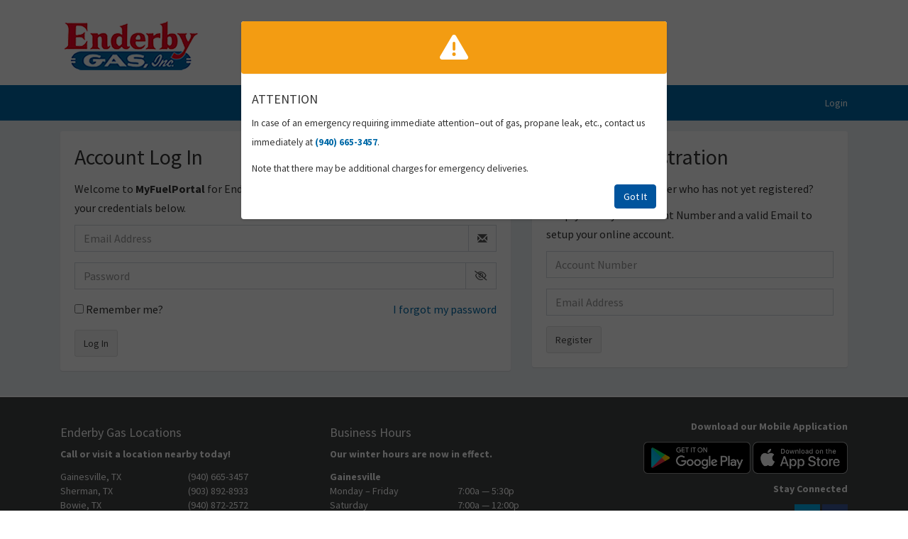

--- FILE ---
content_type: text/html; charset=utf-8
request_url: https://enderbygas.myfuelportal.com/Account/Login
body_size: 4509
content:

<!DOCTYPE html>
<html lang="en">
<head>
    <meta charset="utf-8">
    <meta http-equiv="X-UA-Compatible" content="IE=edge">
    <meta content="width=device-width, initial-scale=1, maximum-scale=1, user-scalable=no" name="viewport">

    <title>Log in - Enderby Gas Inc.</title>

    <link rel="stylesheet" href="/Content/bootstrap/css/bootstrap.min.css">
    <link href="/Content/fonts/fontawesome/6.5.2/css/all.css" rel="stylesheet" />
    <link rel="stylesheet" href="/Content/fonts/fontawesome/6.5.2/css/brands.css">
    <link rel="stylesheet" href="/Content/fonts/fontawesome/6.5.2/css/v4-font-face.css" />
    <link rel="stylesheet" href="/Content/fonts/fontawesome/6.5.2/css/v4-shims.css" />

    <link rel="stylesheet" href="/Content/css/AdminLTE.min.css">
    <link rel="stylesheet" href="/Content/css/skins/_all-skins.min.css">
    <link rel="stylesheet" href="/Content/plugins/datatables/css/dataTables.bootstrap.min.css">
    <link rel="stylesheet" href="/Content/ionicons.min.css">
    <link rel="stylesheet" href="/Content/jqueryui/themes/smoothness/jquery-ui.min.css">

    <link rel="stylesheet" href="/Content/myfuelportal.css">
    <link href="/Content/css/PasswordStrengthBar.css" rel="stylesheet" />
    <link rel="stylesheet" href="/Styles" />

    <!--[if lt IE 9]>
        <script src="https://oss.maxcdn.com/html5shiv/3.7.3/html5shiv.min.js"></script>
        <script src="https://oss.maxcdn.com/respond/1.4.2/respond.min.js"></script>
    <![endif]-->

    
    <link rel="stylesheet" type="text/css" href="/Content/new-login.css" />
    <style>
        .modal-content{
            border-radius:4px
        }
        .modal-header{
            border-radius:4px
        }
    </style>

    <script src="/bundles/modernizr?v=inCVuEFe6J4Q07A0AcRsbJic_UE5MwpRMNGcOtk94TE1"></script>

    <script src="/bundles/jquery?v=yuMp_AiknJx1CClwZg1H_FF6IUxqQeDHAjt3qZKPvCs1"></script>


    <script src="https://ajax.googleapis.com/ajax/libs/jqueryui/1.11.3/jquery-ui.min.js"></script>

    
</head>
<body class="hold-transition skin-blue layout-top-nav">


    <div class="wrapper">
        <header class="main-header">
            <div class="container">
                <div class="col-xs-12">
                    <div class="head-logo">
                        <a href="/">
                            <img src="/Content/images/enderbygas-logo.png" alt="Enderby Gas Inc." />
                        </a>
                    </div>
                </div>
            </div>

            <nav class="navbar navbar-static-top">
                <div class="container">
                    <div class="navbar-custom-menu">
                        <ul class="nav navbar-nav">
                            <li role="presentation"><a href="/Account/Login">Login</a></li>
                        </ul>
                    </div>
                </div>
            </nav>
        </header>

        <div class="content-wrapper">
            <div class="container">
                <section class="content">
                    





<section class="new-login">

    <div class="row">
        <div class="col-sm-7">
            <div class="box box-default">
                <div class="box-body">
<h1>Account Log In</h1>
<p>Welcome to <b>MyFuelPortal</b> for Enderby Gas Inc. Please sign into your account using your credentials below.</p>

<form action="/Account/Login" autocomplete="off" class="validate-form" method="post"><input name="__RequestVerificationToken" type="hidden" value="pOuGIhun_rkK5pifLqf-4cKKUs6ybLeXeESMPpgNM1JKBPL8KbHQvDs7_Nkn8PiF43T9Om7jgD6d0SQkVXGC0riW1W4mlzAw5rIT0i7eVjA1" />    <div class="form-group">
        <div class="input-group">
            <input autocomplete="off" class="form-control" data-val="true" data-val-email="Email Address is required." data-val-required="Email Address is required" id="EmailAddress" name="EmailAddress" placeholder="Email Address" type="email" value="" />
            <div class="input-group-addon">
                <span class="input-group-text pointer"><span class="glyphicon glyphicon-envelope"></span></span>
            </div>
        </div>
        <span class="field-validation-valid text-danger" data-valmsg-for="EmailAddress" data-valmsg-replace="true"></span>
    </div>
<div class="form-group">
    <div class="input-group">
        <input class="form-control" id="Password" name="Password" placeholder="Password" type="password" value="" />
        <div class="input-group-addon passwordVisibility">
            <span class="input-group-text pointer" title="Show/Hide Password"><span class="fa fa-eye-slash passwordVisibilityIcon"></span></span>
        </div>
    </div>
    <span class="field-validation-valid text-danger" data-valmsg-for="Password" data-valmsg-replace="true"></span>
</div>

    <div class="login-controls clearfix">
        <div class="checkbox checkbox-remember-me">
            <label>
                <input id="RememberMe" name="RememberMe" type="checkbox" value="true" /><input name="RememberMe" type="hidden" value="false" />
                Remember me?
            </label>
        </div>
        <div class="link-forgot-password">
            <a href="/Account/ForgotPassword">I forgot my password</a>
        </div>
    </div>
    <button type="submit" class="btn btn-default">Log In</button>
</form>
                </div>
            </div>

        </div>

            <div class="col-sm-5">
                <div class="box box-default">
                    <div class="box-body">
                        <form action="/Account/RegisterExisting" autocomplete="off" method="post"><input name="__RequestVerificationToken" type="hidden" value="uu0NzAhStPhekR0BraVRfu9YOFhtkT3OCxnVumwvZrkMjO8gqhXZtPyIoWMHJ5RZx4nFUgbjCbSoy_kC6oitA4FDyWsu4CRv9JbVz6v8WvI1" /><h1>Account Registration</h1>
<p>Are you a current customer who has not yet registered?</p> <p>Simply enter your Account Number and a valid Email to setup your online account.</p>    <div class="form-group">
        <input autocomplete="off" class="form-control" data-val="true" data-val-number="The field CustomerNumber must be a number." id="CustomerNumber" name="CustomerNumber" placeholder="Account Number " type="number" value="" />
        <span class="field-validation-valid text-danger" data-valmsg-for="CustomerNumber" data-valmsg-replace="true"></span>
    </div>
    <div class="form-group">
        <input autocomplete="off" class="form-control" data-val="true" data-val-email="Email Address is required." data-val-required="Email Address is required." id="RegisterEmailAddress" name="RegisterEmailAddress" placeholder="Email Address" type="email" value="" />
        <span class="field-validation-valid text-danger" data-valmsg-for="RegisterEmailAddress" data-valmsg-replace="true"></span>
    </div>
    <button type="submit" class="btn btn-default">Register</button>
</form>
                    </div>
                </div>
			</div>

            <div class="modal fade" id="EmergencyMessage" tabindex="-1" role="dialog" aria-labelledby="EmergencyMessage">
                <div class="modal-dialog" role="document">
                    <div class="modal-content">
                        <div class="modal-header bg-yellow">
                            <h1 class="text-center" style="font-size:40px; margin-top:0;margin-bottom:0">
                                <span class="fa fa-warning"></span>
                            </h1>
                        </div>
                        <div class="modal-body">
                            <h4>
<h4>ATTENTION</h4>
<p><small>In case of an emergency requiring immediate attention&ndash;out of gas, propane leak, etc., contact us immediately at <a href="tel:9406653457"><strong>(940) 665-3457</strong></a>.</p>
<p>Note that there may be additional charges for emergency deliveries.</small></p>
                            </h4>
                            <div class="text-right"><button class="btn btn-primary" id="CloseEmergencyModal" role="button" data-dismiss="modal">Got It</button></div>
                        </div>
                    </div>
                </div>
            </div>
	</div>
</section>



                </section>
            </div>
        </div>

        <footer class="main-footer new-footer">
    <div class="fat-footer">
        <div class="container">

<div class="col-sm-4">
<h4>Enderby Gas Locations</h4>
<p><strong>Call or visit a location nearby today!</strong></p>
<dl class="dl-horizontal dl-contact-us">
    <dt>Gainesville, TX</dt>
    <dd>(940) 665-3457</dd>
    <dt>Sherman, TX</dt>
    <dd>(903) 892-8933</dd>
    <dt>Bowie, TX</dt>
    <dd>(940) 872-2572</dd>
    <dt>Sanger, TX</dt>
    <dd>(940) 482-3225</dd>
    <dt>Justin, TX</dt>
    <dd>(940) 482-3225</dd>
    <dt>Princeton, TX</dt>
    <dd>(972) 984-1566</dd>
</dl>
</div>


<div class="col-sm-4">
<h4>Business Hours</h4>
<p><strong>Our winter hours are now in effect.</strong></p>
<dl class="dl-horizontal dl-contact-us">
    <dt><strong>Gainesville</strong></dt>
    <dd></dd>
    <dt>Monday &ndash; Friday</dt>
    <dd>7:00a &mdash; 5:30p</dd>
    <dt>Saturday</dt>
    <dd>7:00a &mdash; 12:00p</dd>
    <dt><strong>Other Locations</strong></dt>
    <dd></dd>
    <dt>Monday &ndash; Friday</dt>
    <dd>8:00a &mdash; 5:00p</dd>
    <dt>Saturday</dt>
    <dd>8:00a &mdash; 12:00p</dd>
</dl>
</div>

            <div class="col-sm-4 fat-footer-right hidden-xs hidden-sm hidden-md">
    <p><strong>Download our Mobile Application</strong></p>
<p>
    <a href="https://play.google.com/store/apps/details?id=com.myfuelportal.enderbygas"><img src="/Content/images/google-play.png" style="height: 45px;"></a>
    <a href="https://apps.apple.com/us/app/enderby-gas/id1457085539?ls=1"><img src="/Content/images/app-store.png" style="height: 45px;"></a>
</p>

<p><strong>Stay Connected</strong></p>
<p class="stay-connected-links">
    <a href="https://twitter.com/enderbygas" class="stay-connected-twitter"><span class="fa fa-twitter"></span></a>
    <a href="https://www.facebook.com/enderbygasofficial" class="stay-connected-facebook"><span class="fa fa-facebook"></span></a>
</p>
        
    </div>

        </div>
    </div>
    <div class="">
        <div class="container">
            <div class="col-sm-6">
                <p>
                    <strong>Copyright &copy; 2026 Enderby Gas Inc.</strong>
                    All rights reserved.
                </p>
                <p>
                    <strong>Powered by &nbsp;<a href="https://www.myfuelportal.com" target="_blank"><img src="/Content/images/mfp-logo.png" alt="MyFuelPortal" style="height: 20px; top:-2px; position: relative;" /></a></strong>
                </p>
            </div>
            <div class="col-sm-6 text-right">
                <p>
                    <span id="play-walkthrough" style="display: none;">
                        <a href="#" onclick="$('body').pagewalkthrough('show')">Walkthrough</a> |
                    </span>


                        <a style="display: inline-block" href="/Account/Privacy">Privacy Policy</a>
                </p>
            </div>
        </div>
    </div>
</footer>
    </div>

    <script src="/Content/plugins/slimScroll/jquery.slimscroll.min.js"></script>
    <script src="/Content/plugins/fastclick/fastclick.min.js"></script>
    <script src="/Content/js/app.min.js"></script>
    <script src="/Content/js/myfuelportal.js"></script>
    <script src="/Content/js/PasswordStrengthBar.js?v=2"></script>

    <script src="/bundles/bootstrap?v=-ktyuuYVm8reiCqek-REkH9kFQQZ53F1Ay-TXz9RIew1"></script>

    <script src="/bundles/jqueryval?v=CVhVbFXgyIBNSF01VZR1CZONRuaIhyWJplDciallM6o1"></script>

    <script src="/bundles/datatables?v=Q-I4IobLOmBEuV3Ib63sLgfqy-pRg1ZTfBswGE7WaFY1"></script>

    <script src="/bundles/myfuelportal?v=4ThTnzoKYS1gotkXYc3oC3SRHsxK5HNYYtKbTvXJEeY1"></script>


    
    <script type="text/javascript">
        $(document).ready(function () {
            $('#EmailAddress').focus();
            $('#EmergencyMessage').modal({ backdrop: 'static', keyboard: false });
        });
    </script>


    
</body>
</html>

--- FILE ---
content_type: text/css
request_url: https://enderbygas.myfuelportal.com/Content/myfuelportal.css
body_size: 3746
content:
/* -- Micro Clearfix -- */
.clearfix:before, .clearfix:after {
    content: " ";
    display: table;
}

.clearfix:after {
    clear: both;
}

.clearfix { /* -- code specific to IE 6 / 7 -- */
    *zoom: 1;
}
/* -- / Micro Clearfix -- */

body > .wrapper {
    overflow: visible;
}

.box-footer .table {
    margin-bottom: 0;
}

.btn-success-outline {
    color: #5cb85c;
    background-color: transparent;
    background-image: none;
    border-color: #5cb85c;
}

    .btn-success-outline:focus,
    .btn-success-outline.focus,
    .btn-success-outline:active,
    .btn-success-outline.active,
    .open > .btn-success-outline.dropdown-toggle {
        color: #fff;
        background-color: #5cb85c;
        border-color: #5cb85c;
    }

    .btn-success-outline:hover {
        color: #fff;
        background-color: #5cb85c;
        border-color: #5cb85c;
    }

    .btn-success-outline.disabled:focus,
    .btn-success-outline.disabled.focus,
    .btn-success-outline:disabled:focus,
    .btn-success-outline:disabled.focus,
    fieldset[disabled] .btn-success-outline:focus,
    fieldset[disabled] .btn-success-outline.focus {
        border-color: #a3d7a3;
    }

    .btn-success-outline.disabled:hover,
    .btn-success-outline:disabled:hover,
    fieldset[disabled] .btn-success-outline:hover {
        border-color: #a3d7a3;
    }

.btn-more-info {
    position: relative;
    top: -5px;
    line-height: 15px;
    width: 85px;
}

.text-warning {
    color: #f39c12;
}

.text-larger {
    font-size: 1.4em;
}

.text-2 {
    font-size: 2em;
}

.checkbox input[type=checkbox], .checkbox-inline input[type=checkbox], .radio input[type=radio], .radio-inline input[type=radio] {
    margin-left: 0px;
    position: static;
}

.main-header {
    max-height: none;
}

.head-logo img {
    display: inline-block;
    max-width: 100%;
    height: auto;
}

.navbar-toggle {
    float: none !important;
}

.main-header .navbar-nav > .user-menu > .dropdown-menu > li.user-header {
    height: auto !important;
    min-height: 80px;
}

.main-header .navbar-nav > .user-menu > .dropdown-menu > .user-body {
    padding: 0px;
}

    .main-header .navbar-nav > .user-menu > .dropdown-menu > .user-body .list-group-item:first-child,
    .main-header .navbar-nav > .user-menu > .dropdown-menu > .user-body .list-group-item:last-child {
        border-radius: 0px !important;
    }

    .main-header .navbar-nav > .user-menu > .dropdown-menu > .user-body .list-group {
        margin: 0 !important;
    }

.main-header .navbar-nav > .user-menu > .dropdown-menu > .user-footer {
    border: 1px solid #ccc;
    border-top: none;
}

.main-header .dropdown-menu > li > a {
    color: #000;
}

.head-social {
    padding-top: 20px;
    float: right;
}

    .head-social a:link {
        display: inline-block;
        width: 36px;
        margin-left: 3px;
    }

.user-list-long {
    max-height: 210px;
    overflow: auto;
}

.clickable-row:hover {
    cursor: pointer;
}

.validation-summary-errors {
    color: red;
}

.no-results {
    font-size: 16px;
}
/* -- Customer -- */
.select-customer a {
    display: block;
    width: 100%;
}

    .select-customer a:hover {
        text-decoration: none;
    }

.select-customer .customerid {
    font-size: 2em;
    margin-top: 2px;
    border-right: 1px solid #eee;
    text-align: center;
}

.select-customer strong {
    font-size: 1.4em;
}

.current-customer {
    -webkit-box-shadow: 5px 5px 5px -5px rgba(0,0,0,0.5);
    -moz-box-shadow: 5px 5px 5px -5px rgba(0,0,0,0.5);
    box-shadow: 5px 5px 5px -5px rgba(0,0,0,0.5);
    border: 1px solid rgba(0,0,0,0.2) !important;
}
/* -- /Customer -- */
/* -- Overview -- */
.customer-status .fa {
    font-size: .7em;
    margin-right: 5px;
    color: red;
}

.customer-status .active {
    color: #03b237;
}

.message-box {
    color: #333;
}

    .message-box .info-box-text {
        white-space: normal;
    }

.home-makepayment-btn {
    margin-top: 25px;
}
/*-- /Overview -- */
/* -- Statement -- */
.statement {
    clear: both;
    float: left;
    width: 100%;
    line-height: 46px !important;
    border-bottom: 1px solid #eee;
}

    .statement:last-of-type {
        border-bottom: none;
    }

    .statement:hover {
        background-color: #fafafa;
    }
/* -- /Statement -- */

/* -- MakePayment -- */
.paymentOptionWrapper {
    clear: both;
    padding-top: 2px;
}

    .paymentOptionWrapper .radio {
        padding-top: 6px;
        padding-bottom: 6px;
    }

.payment_amount {
    line-height: 36px;
}

#paymentAmount {
    font-size: 1.8em;
}

#paymentMethod {
    font-weight: bold;
}

.error {
    color: red;
}
/* -- /MakePayment -- */



/* -- /Manage/ChangeNumbers -- */
table.changeNumbersView {
    width: 100%;
    margin: 0 auto 16px
}

    table.changeNumbersView strong {
        font-weight: 600;
    }

    table.changeNumbersView td {
        padding: 16px;
    }

    table.changeNumbersView thead tr {
        border-bottom: 2px solid #3C8DBC;
        font-weight: 600
    }

    table.changeNumbersView tbody tr {
        border-bottom: 1px solid #ecf0F5
    }

    table.changeNumbersView tr td.phoneNumber,
    table.changeNumbersView tr td.phoneType {
        width: 150px;
    }

    table.changeNumbersView tr td:last-of-type {
        text-align: right;
    }

    table.changeNumbersView tr td a {
        margin-left: 8px;
    }

    table.changeNumbersView .iconOptions {
        display: none;
    }

.changeNumbersMoreOptions {
    text-align: right;
}

table.changeNumbersView td.phoneType span {
    display: none;
}



/* -- /Manage/Index PhoneNumbers -- */
table.customerPhoneNumbers {
    min-width: 200px;
}

    table.customerPhoneNumbers tr {
        border-bottom: 1px solid #eee;
    }

        table.customerPhoneNumbers tr:last-of-type {
            border: none;
        }

    table.customerPhoneNumbers td {
        padding: 4px 6px;
    }

        table.customerPhoneNumbers td:last-of-type {
            text-align: right;
        }

@media (max-width:991px) {
    .navbar-collapse.pull-left + .navbar-custom-menu {
        right: 0px !important;
    }
}

@media (max-width: 767px) {
    .btn-xs-block {
        display: block;
        width: 100%;
    }

    .head-logo {
        text-align: center;
    }

    .head-social {
        float: left;
        width: 100%;
        text-align: center;
        padding-top: 0px;
        padding-bottom: 15px;
    }

        .head-social a:link {
            display: inline-block;
            width: 36px;
            margin-left: 3px;
        }

    .select-customer .customerid {
        margin-top: 0px;
        border-right: none;
        text-align: left;
    }


    /* -- /Manage/ChangeNumbers -- */
    table.changeNumbersView .iconOptions {
        display: block;
    }

    table.changeNumbersView .wordOptions {
        display: none;
    }

    table.changeNumbersView td {
        padding: 16px 8px;
    }

    table.changeNumbersView tr td.phoneNumber {
        width: 110px;
    }

    table.changeNumbersView tr td.phoneType {
        width: 90px;
    }

    table.changeNumbersView td.phoneType span {
        display: inline-block;
    }

    table.changeNumbersView td.phoneType strong {
        display: none;
    }
}

.field-validation-valid {
    display: none;
}

.validation-summary-valid {
    display: none;
}

.field-validation-error {
    color: red;
}

    .field-validation-error.icon {
        background-image: url('images/icon_warning.png');
        background-repeat: no-repeat;
        color: Transparent;
        background-size: 16px 16px;
        width: 16px;
        height: 16px;
        display: inline-block;
    }

#AgreeToTerms {
    width: 16px;
    height: 16px;
    vertical-align: text-bottom;
}
/* Tanks */
.tank-row {
    margin-bottom: 20px;
    margin-left: 0;
    margin-right: 0;
    background: #f7f7f7;
}

    .tank-row [class*="col-"] {
        background: #f7f7f7;
        padding-top: 10px;
        padding-bottom: 10px;
    }

    .tank-row .progress {
        background-color: #fff;
        border: 1px solid #ddd;
        margin-bottom: 0;
    }

    .tank-row .progress-bar {
        max-width: 100%;
    }

    .tank-row.selected {
        background-color: #ddd !important;
    }

        .tank-row.selected [class*="col-"] {
            background-color: #ddd !important;
        }

@media only screen and (min-width : 992px) {
    .tank-row {
        display: table;
        width: 100%;
    }

        .tank-row [class*="col-"] {
            float: none;
            display: table-cell;
            vertical-align: top;
            border: 1px solid #fff;
        }
}

.voffset2 {
    margin-top: 10px;
}

.voffset4 {
    margin-top: 20px;
}

.historyDetails {
    padding: 16px 0;
}

    .historyDetails ul {
        padding: 0 0 8px;
    }

        .historyDetails ul li {
            display: table;
            width: 100%;
            max-width: 300px;
            border-bottom: 1px solid #ddd;
            padding: 8px 4px;
            font-size: 14px;
        }

            .historyDetails ul li > * {
                display: table-cell;
                vertical-align: top;
            }

            .historyDetails ul li > span {
                text-align: right;
            }

    .historyDetails p {
        font-size: 14px;
    }

    .historyDetails td, .historyDetails th {
        font-size: 14px;
        padding: 6px 12px
    }

    .historyDetails th {
        border-bottom: 0 !important;
    }

    .historyDetails thead {
        background: #333;
        color: #fff;
    }

    .historyDetails table {
        margin-top: 16px;
        width: 100%;
    }

    .historyDetails tbody tr:nth-of-type(even) {
        background: #f9f9f9;
    }

footer.new-footer {
    margin: 0;
    padding: 0;
    background: #424545;
    border-top: 2px solid #fff;
}

    footer.new-footer > div {
        padding: 15px 0 5px;
        color: rgba(255, 255, 255, 0.5);
        font-size: 13px;
        background: #333;
    }

        footer.new-footer > div a {
            color: rgba(255, 255, 255, 0.5);
        }

        footer.new-footer > div.fat-footer {
            padding: 30px 0 15px;
            color: #fff;
            font-size: 14px;
            line-height: 1.6875;
            background: #424545;
        }

            footer.new-footer > div.fat-footer a {
                color: #fff;
                text-decoration: none !important;
            }

            footer.new-footer > div.fat-footer .fat-footer-right {
                text-align: right;
            }

    footer.new-footer a {
        color: #fff;
        text-decoration: underline;
    }

        footer.new-footer a:hover {
            text-decoration: none;
        }

    footer.new-footer .stay-connected-links a {
        display: inline-block;
        padding: 10px 0;
        font-size: 16px;
        text-align: center;
        line-height: 1;
        width: 36px;
    }
    footer.new-footer .stay-connected-links a.stay-connected-x {
        background: #000000;
    }

        footer.new-footer .stay-connected-links a.stay-connected-x:hover {
            background: rgb(42,45,48)
        }
        footer.new-footer .stay-connected-links a.stay-connected-twitter {
            background: #00aced;
        }

            footer.new-footer .stay-connected-links a.stay-connected-twitter:hover {
                background: #0093d4;
            }

        footer.new-footer .stay-connected-links a.stay-connected-linkedin {
            background: #007bb6;
        }

            footer.new-footer .stay-connected-links a.stay-connected-linkedin:hover {
                background: #00629d;
            }

        footer.new-footer .stay-connected-links a.stay-connected-facebook {
            background: #3b5998;
        }

            footer.new-footer .stay-connected-links a.stay-connected-facebook:hover {
                background: #22407f;
            }

        footer.new-footer .stay-connected-links a.stay-connected-youtube {
            background: #bb0000;
        }

            footer.new-footer .stay-connected-links a.stay-connected-youtube:hover {
                background: #a20000;
            }

    footer.new-footer .dl-contact-us dt {
        font-weight: normal;
        text-align: left;
    }

@media only screen and (max-width : 767px) {
    footer.new-footer > div.fat-footer .fat-footer-right {
        text-align: left;
    }
}

.notify-error {
    margin-bottom: 10px;
    padding: 15px;
    background: #fff;
    border-left: 5px solid #fc5c5c;
    box-shadow: 0 0 1px rgba(0, 0, 0, 0.13), 0 1px 3px rgba(0, 0, 0, 0.2);
}

.notify-success {
    margin-bottom: 10px;
    padding: 15px;
    color: #212529;
    background: #fff;
    border-left: 5px solid #58B957;
    box-shadow: 0 0 1px rgba(0, 0, 0, 0.13), 0 1px 3px rgba(0, 0, 0, 0.2);
}

.notify-warning {
    margin-bottom: 10px;
    padding: 15px;
    background: #fff;
    border-left: 5px solid #f0ad4e;
    box-shadow: 0 0 1px rgba(0, 0, 0, 0.13), 0 1px 3px rgba(0, 0, 0, 0.2);
    border-radius: 4px
}

.notify{
    margin-top:10px
}
#terms, #payment-terms {
	margin-bottom: 10px;
}

#terms .checkbox label, #payment-terms .checkbox label {
        padding-left: 0;
    }

#terms .checkbox label input[type=checkbox], #payment-terms .checkbox label input[type=checkbox] {
        margin-right: 10px;
        position: relative;
        top: 1px;
    }

.info-box-icon{
    position:absolute;
    min-height:100%!important;
    justify-content:center;
    align-items:center
}

.info-box-icon i {
    position: absolute;
    top: 50%;
    left:50%;
    transform: translateY(-50%) translateX(-50%);
}

@media print {
    body {
        visibility: hidden;
    }

    .printable {
        visibility: visible;
    }
}

--- FILE ---
content_type: text/css; charset=utf-8
request_url: https://enderbygas.myfuelportal.com/Styles
body_size: 918
content:


.test-mode {
padding: 5px 0;
color: #fff;
font-size: 16px;
background: #b00;
}

body {
overflow-y: scroll;
}

a {
color: #006aa8;
}

a:hover, a:active, a:focus {
color: #fb0126
}

.main-header {
background-color: #ffffff !important;
}

.bg-primary {
background-color: #00549d;
}

.text-primary {
color: #00549d;
}

.main-header .navbar {
background-color: #006aa8 !important;
}

.main-header .navbar .dropdown-menu li a:hover,
.skin-blue .main-header .navbar .dropdown-menu li a:hover {
background:rgba(0,0,0,0.1);
}

.dropdown-menu>.active>a, .dropdown-menu>.active>a:focus, .dropdown-menu>.active>a:hover {
background:rgba(0,0,0,0.1);
color: #000;
}

.main-header li.user-header {
background-color: #006aa8 !important;
}

.btn-primary {
background-color: #00549d !important;
border-color: #00549d !important;
}

.btn-primary:hover,
.btn-primary:active,
.btn-primary:focus,
.btn-primary.hover {
background-color: #fb0126 !important;
border-color: #fb0126 !important;
}

.btn-primary.active.focus,
.btn-primary.active:focus,
.btn-primary.active:hover,
.btn-primary:active.focus,
.btn-primary:active:focus,
.btn-primary:active:hover,
.open>.dropdown-toggle.btn-primary.focus,
.open>.dropdown-toggle.btn-primary:focus,
.open>.dropdown-toggle.btn-primary:hover{
background-color: #fb0126 !important;
border-color: #fb0126 !important;
}

.popup header {
background-color: #00549d !important;
background-image: none !important;
}

.pagination>.active>a,
.pagination>.active>a:focus,
.pagination>.active>a:hover,
.pagination>.active>span,
.pagination>.active>span:focus,
.pagination>.active>span:hover {
background-color: #00549d;
border-color: #00549d;
}

.quicklinks .fa {
color: #00549d;
width: 20px;
}

.quicklinks a.active,
.quicklinks a.active:hover {
background: #00549d;
}

.quicklinks a.active .fa {
color: #fff;
}

.box {
border-top: none;
}

.box-header>.fa, .box-header>.glyphicon, .box-header>.ion, .box-header .box-title {
color: #00549d;
font-size: 1.6em;
font-weight: bold;
}

/* Steps */

.steps .step a {
color: #333;
background: #fff;
}
.steps .step a::after {
border-left-color: #fff;
}

.steps .step.step-primary a {
color: #fff;
background: #00549d;
}
.steps .step.step-primary a::after {
border-left-color: #00549d;
}

.steps .step.step-success a {
color: #fff;
background: #00a65a;
}
.steps .step.step-success a::after {
border-left-color: #00a65a;
}

.new-login .container-divided-form .divider .divider-text {
background: #00549d;
}

.btn-nav-item {
	padding: 30px;
	display: block;
	font-size: 18px;
	text-align: center;
	border: 1px solid #00549d;
	border-radius: 3px;
	}

	.btn-nav-item:hover {
	color: #fff;
	background: #00549d;
	}

	.btn-nav-item .fa {
	display: block;
	margin-bottom: 15px;
	font-size: 50px;
	}

	.head-logo {
    min-height: 120px;
    line-height:120px;
}

.btn-primary {
    border-radius: 4px !important;
}
.box-normal {
    font-weight: 400 !important;
}
.box-normal > span {
    font-weight: 700 !important;
    color: #006aa8;
}




--- FILE ---
content_type: text/javascript; charset=utf-8
request_url: https://enderbygas.myfuelportal.com/bundles/myfuelportal?v=4ThTnzoKYS1gotkXYc3oC3SRHsxK5HNYYtKbTvXJEeY1
body_size: 527
content:
function postJson(n,t,i,r,u){$(n).show();$.ajax({type:"POST",url:t,contentType:"application/json; charset=utf-8",dataType:"json",data:JSON.stringify(i)}).done(function(n){console.log("success"+JSON.stringify(n));r(n)}).fail(function(n){console.log("fail"+JSON.stringify(n));u(n)}).always(function(){console.log("complete");$(n).hide()})}function IsFlatRate(n){return n==1}function isIPad(){return navigator.userAgent.toLowerCase().indexOf("macintosh")>-1&&navigator.maxTouchPoints&&navigator.maxTouchPoints>2}$(function(){$(".datatable").DataTable({aaSorting:[]});$(".clickable-row").click(function(){$(this).attr("data-href")&&(window.document.location=$(this).data("href"))});$(".cancel-button").click(function(n){n.preventDefault();window.parent==window.top&&window.parent.$.magnificPopup.close()});$(".delete-button").click(function(){return confirm("Are you sure you want to delete this item?")});$(".close-refresh").click(function(n){n.preventDefault();window.parent==window.top&&window.parent.location.reload()})})

--- FILE ---
content_type: application/javascript
request_url: https://enderbygas.myfuelportal.com/Content/js/myfuelportal.js
body_size: 210
content:
$(document).ready(function () {

	$('form.validate-form').removeAttr('novalidate');

	$('form.validate-form').on('submit', function () {
		if ($(this).valid()) {
			$("[type='submit']").attr('disabled', true);
		}
	});

	$('.modal').on('show.bs.modal', function (e) {
		$('body').removeClass('printable');
		$('.modal-body iframe').addClass('printable');
	});

	$('.modal').on('hide.bs.modal', function (e) {
		$('.modal-body iframe').removeClass('printable');
		$('body').addClass('printable');
	});
});
